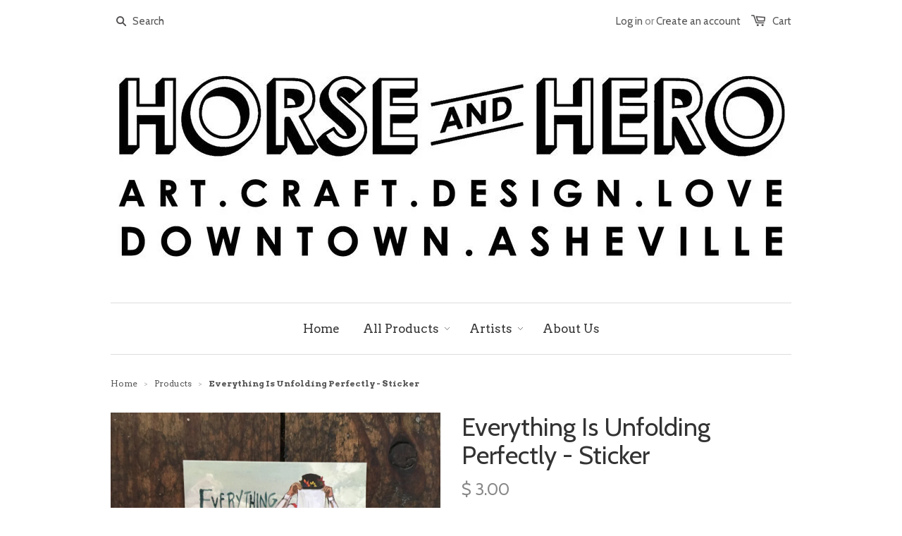

--- FILE ---
content_type: text/html; charset=utf-8
request_url: https://www.horseandhero.com/products/everything-is-unfolding-perfectly-sticker
body_size: 15504
content:
<!doctype html>
<!--[if lt IE 7]><html class="no-js ie6 oldie" lang="en"><![endif]-->
<!--[if IE 7]><html class="no-js ie7 oldie" lang="en"><![endif]-->
<!--[if IE 8]><html class="no-js ie8 oldie" lang="en"><![endif]-->
<!--[if gt IE 8]><!--><html class="no-js" lang="en"><!--<![endif]-->
<head>
<meta name="p:domain_verify" content="169501f1e3bc1370c5026066f762a934"/>

  

  <meta charset="utf-8" />
  <!--[if IE]><meta http-equiv='X-UA-Compatible' content='IE=edge,chrome=1' /><![endif]-->

  <title>
  Everything Is Unfolding Perfectly - Sticker &ndash; HORSE + HERO
  </title>

  
  <meta name="description" content="3&quot; x 4&quot; All Weather Vinyl Sticker Designed by Abacus Corvus" />
  

  <meta name="viewport" content="width=device-width, initial-scale=1.0" />

  <link rel="canonical" href="https://horse-hero.myshopify.com/products/everything-is-unfolding-perfectly-sticker" />

  


  <meta property="og:type" content="product" />
  <meta property="og:title" content="Everything Is Unfolding Perfectly - Sticker" />
  
  <meta property="og:image" content="http://www.horseandhero.com/cdn/shop/products/EverythingIsUnfoldingPerfectlySTICKER_grande.jpg?v=1670002650" />
  <meta property="og:image:secure_url" content="https://www.horseandhero.com/cdn/shop/products/EverythingIsUnfoldingPerfectlySTICKER_grande.jpg?v=1670002650" />
  
  <meta property="og:price:amount" content="3.00" />
  <meta property="og:price:currency" content="USD" />



<meta property="og:description" content="3&quot; x 4&quot; All Weather Vinyl Sticker Designed by Abacus Corvus" />

<meta property="og:url" content="https://horse-hero.myshopify.com/products/everything-is-unfolding-perfectly-sticker" />
<meta property="og:site_name" content="HORSE + HERO" />

  


<meta name="twitter:card" content="summary">


  <meta name="twitter:title" content="Everything Is Unfolding Perfectly - Sticker">
  <meta name="twitter:description" content="
3&quot; x 4&quot; All Weather Vinyl Sticker 
Designed by Abacus Corvus">
  <meta name="twitter:image" content="https://www.horseandhero.com/cdn/shop/products/EverythingIsUnfoldingPerfectlySTICKER_medium.jpg?v=1670002650">
  <meta name="twitter:image:width" content="240">
  <meta name="twitter:image:height" content="240">


  <link rel="stylesheet" href="//maxcdn.bootstrapcdn.com/font-awesome/4.3.0/css/font-awesome.min.css">

  <link href="//www.horseandhero.com/cdn/shop/t/1/assets/styles.scss.css?v=41319181145741260661674766373" rel="stylesheet" type="text/css" media="all" />
  <link href="//www.horseandhero.com/cdn/shop/t/1/assets/social-buttons.scss.css?v=85360149588364776351674766373" rel="stylesheet" type="text/css" media="all" />

  
  <link rel="stylesheet" type="text/css" href="//fonts.googleapis.com/css?family=Cabin:300,400,700">
  
  
  <link rel="stylesheet" type="text/css" href="//fonts.googleapis.com/css?family=Arvo:300,400,700">
  
  <script src="//www.horseandhero.com/cdn/shop/t/1/assets/html5shiv.js?v=107268875627107148941437963978" type="text/javascript"></script>

  <script>window.performance && window.performance.mark && window.performance.mark('shopify.content_for_header.start');</script><meta id="shopify-digital-wallet" name="shopify-digital-wallet" content="/9381910/digital_wallets/dialog">
<meta name="shopify-checkout-api-token" content="c1b072a877afba8514645997c3bef18a">
<meta id="in-context-paypal-metadata" data-shop-id="9381910" data-venmo-supported="false" data-environment="production" data-locale="en_US" data-paypal-v4="true" data-currency="USD">
<link rel="alternate" type="application/json+oembed" href="https://horse-hero.myshopify.com/products/everything-is-unfolding-perfectly-sticker.oembed">
<script async="async" src="/checkouts/internal/preloads.js?locale=en-US"></script>
<link rel="preconnect" href="https://shop.app" crossorigin="anonymous">
<script async="async" src="https://shop.app/checkouts/internal/preloads.js?locale=en-US&shop_id=9381910" crossorigin="anonymous"></script>
<script id="apple-pay-shop-capabilities" type="application/json">{"shopId":9381910,"countryCode":"US","currencyCode":"USD","merchantCapabilities":["supports3DS"],"merchantId":"gid:\/\/shopify\/Shop\/9381910","merchantName":"HORSE + HERO","requiredBillingContactFields":["postalAddress","email"],"requiredShippingContactFields":["postalAddress","email"],"shippingType":"shipping","supportedNetworks":["visa","masterCard","amex","discover","elo","jcb"],"total":{"type":"pending","label":"HORSE + HERO","amount":"1.00"},"shopifyPaymentsEnabled":true,"supportsSubscriptions":true}</script>
<script id="shopify-features" type="application/json">{"accessToken":"c1b072a877afba8514645997c3bef18a","betas":["rich-media-storefront-analytics"],"domain":"www.horseandhero.com","predictiveSearch":true,"shopId":9381910,"locale":"en"}</script>
<script>var Shopify = Shopify || {};
Shopify.shop = "horse-hero.myshopify.com";
Shopify.locale = "en";
Shopify.currency = {"active":"USD","rate":"1.0"};
Shopify.country = "US";
Shopify.theme = {"name":"launchpad-star","id":51239043,"schema_name":null,"schema_version":null,"theme_store_id":null,"role":"main"};
Shopify.theme.handle = "null";
Shopify.theme.style = {"id":null,"handle":null};
Shopify.cdnHost = "www.horseandhero.com/cdn";
Shopify.routes = Shopify.routes || {};
Shopify.routes.root = "/";</script>
<script type="module">!function(o){(o.Shopify=o.Shopify||{}).modules=!0}(window);</script>
<script>!function(o){function n(){var o=[];function n(){o.push(Array.prototype.slice.apply(arguments))}return n.q=o,n}var t=o.Shopify=o.Shopify||{};t.loadFeatures=n(),t.autoloadFeatures=n()}(window);</script>
<script>
  window.ShopifyPay = window.ShopifyPay || {};
  window.ShopifyPay.apiHost = "shop.app\/pay";
  window.ShopifyPay.redirectState = null;
</script>
<script id="shop-js-analytics" type="application/json">{"pageType":"product"}</script>
<script defer="defer" async type="module" src="//www.horseandhero.com/cdn/shopifycloud/shop-js/modules/v2/client.init-shop-cart-sync_BdyHc3Nr.en.esm.js"></script>
<script defer="defer" async type="module" src="//www.horseandhero.com/cdn/shopifycloud/shop-js/modules/v2/chunk.common_Daul8nwZ.esm.js"></script>
<script type="module">
  await import("//www.horseandhero.com/cdn/shopifycloud/shop-js/modules/v2/client.init-shop-cart-sync_BdyHc3Nr.en.esm.js");
await import("//www.horseandhero.com/cdn/shopifycloud/shop-js/modules/v2/chunk.common_Daul8nwZ.esm.js");

  window.Shopify.SignInWithShop?.initShopCartSync?.({"fedCMEnabled":true,"windoidEnabled":true});

</script>
<script>
  window.Shopify = window.Shopify || {};
  if (!window.Shopify.featureAssets) window.Shopify.featureAssets = {};
  window.Shopify.featureAssets['shop-js'] = {"shop-cart-sync":["modules/v2/client.shop-cart-sync_QYOiDySF.en.esm.js","modules/v2/chunk.common_Daul8nwZ.esm.js"],"init-fed-cm":["modules/v2/client.init-fed-cm_DchLp9rc.en.esm.js","modules/v2/chunk.common_Daul8nwZ.esm.js"],"shop-button":["modules/v2/client.shop-button_OV7bAJc5.en.esm.js","modules/v2/chunk.common_Daul8nwZ.esm.js"],"init-windoid":["modules/v2/client.init-windoid_DwxFKQ8e.en.esm.js","modules/v2/chunk.common_Daul8nwZ.esm.js"],"shop-cash-offers":["modules/v2/client.shop-cash-offers_DWtL6Bq3.en.esm.js","modules/v2/chunk.common_Daul8nwZ.esm.js","modules/v2/chunk.modal_CQq8HTM6.esm.js"],"shop-toast-manager":["modules/v2/client.shop-toast-manager_CX9r1SjA.en.esm.js","modules/v2/chunk.common_Daul8nwZ.esm.js"],"init-shop-email-lookup-coordinator":["modules/v2/client.init-shop-email-lookup-coordinator_UhKnw74l.en.esm.js","modules/v2/chunk.common_Daul8nwZ.esm.js"],"pay-button":["modules/v2/client.pay-button_DzxNnLDY.en.esm.js","modules/v2/chunk.common_Daul8nwZ.esm.js"],"avatar":["modules/v2/client.avatar_BTnouDA3.en.esm.js"],"init-shop-cart-sync":["modules/v2/client.init-shop-cart-sync_BdyHc3Nr.en.esm.js","modules/v2/chunk.common_Daul8nwZ.esm.js"],"shop-login-button":["modules/v2/client.shop-login-button_D8B466_1.en.esm.js","modules/v2/chunk.common_Daul8nwZ.esm.js","modules/v2/chunk.modal_CQq8HTM6.esm.js"],"init-customer-accounts-sign-up":["modules/v2/client.init-customer-accounts-sign-up_C8fpPm4i.en.esm.js","modules/v2/client.shop-login-button_D8B466_1.en.esm.js","modules/v2/chunk.common_Daul8nwZ.esm.js","modules/v2/chunk.modal_CQq8HTM6.esm.js"],"init-shop-for-new-customer-accounts":["modules/v2/client.init-shop-for-new-customer-accounts_CVTO0Ztu.en.esm.js","modules/v2/client.shop-login-button_D8B466_1.en.esm.js","modules/v2/chunk.common_Daul8nwZ.esm.js","modules/v2/chunk.modal_CQq8HTM6.esm.js"],"init-customer-accounts":["modules/v2/client.init-customer-accounts_dRgKMfrE.en.esm.js","modules/v2/client.shop-login-button_D8B466_1.en.esm.js","modules/v2/chunk.common_Daul8nwZ.esm.js","modules/v2/chunk.modal_CQq8HTM6.esm.js"],"shop-follow-button":["modules/v2/client.shop-follow-button_CkZpjEct.en.esm.js","modules/v2/chunk.common_Daul8nwZ.esm.js","modules/v2/chunk.modal_CQq8HTM6.esm.js"],"lead-capture":["modules/v2/client.lead-capture_BntHBhfp.en.esm.js","modules/v2/chunk.common_Daul8nwZ.esm.js","modules/v2/chunk.modal_CQq8HTM6.esm.js"],"checkout-modal":["modules/v2/client.checkout-modal_CfxcYbTm.en.esm.js","modules/v2/chunk.common_Daul8nwZ.esm.js","modules/v2/chunk.modal_CQq8HTM6.esm.js"],"shop-login":["modules/v2/client.shop-login_Da4GZ2H6.en.esm.js","modules/v2/chunk.common_Daul8nwZ.esm.js","modules/v2/chunk.modal_CQq8HTM6.esm.js"],"payment-terms":["modules/v2/client.payment-terms_MV4M3zvL.en.esm.js","modules/v2/chunk.common_Daul8nwZ.esm.js","modules/v2/chunk.modal_CQq8HTM6.esm.js"]};
</script>
<script>(function() {
  var isLoaded = false;
  function asyncLoad() {
    if (isLoaded) return;
    isLoaded = true;
    var urls = ["https:\/\/instafeed.nfcube.com\/cdn\/cedd947c46a00026e2ad8636fb4d6561.js?shop=horse-hero.myshopify.com","https:\/\/chimpstatic.com\/mcjs-connected\/js\/users\/d83d11ca5e2774bcae9e0393c\/fae737cf886c34db7d7b7b23a.js?shop=horse-hero.myshopify.com","https:\/\/cdn.hextom.com\/js\/freeshippingbar.js?shop=horse-hero.myshopify.com"];
    for (var i = 0; i < urls.length; i++) {
      var s = document.createElement('script');
      s.type = 'text/javascript';
      s.async = true;
      s.src = urls[i];
      var x = document.getElementsByTagName('script')[0];
      x.parentNode.insertBefore(s, x);
    }
  };
  if(window.attachEvent) {
    window.attachEvent('onload', asyncLoad);
  } else {
    window.addEventListener('load', asyncLoad, false);
  }
})();</script>
<script id="__st">var __st={"a":9381910,"offset":-18000,"reqid":"8f2ffc9e-79aa-4df7-80c3-7990b090e4f0-1769008741","pageurl":"www.horseandhero.com\/products\/everything-is-unfolding-perfectly-sticker","u":"7aab3c0b5451","p":"product","rtyp":"product","rid":6913137999955};</script>
<script>window.ShopifyPaypalV4VisibilityTracking = true;</script>
<script id="captcha-bootstrap">!function(){'use strict';const t='contact',e='account',n='new_comment',o=[[t,t],['blogs',n],['comments',n],[t,'customer']],c=[[e,'customer_login'],[e,'guest_login'],[e,'recover_customer_password'],[e,'create_customer']],r=t=>t.map((([t,e])=>`form[action*='/${t}']:not([data-nocaptcha='true']) input[name='form_type'][value='${e}']`)).join(','),a=t=>()=>t?[...document.querySelectorAll(t)].map((t=>t.form)):[];function s(){const t=[...o],e=r(t);return a(e)}const i='password',u='form_key',d=['recaptcha-v3-token','g-recaptcha-response','h-captcha-response',i],f=()=>{try{return window.sessionStorage}catch{return}},m='__shopify_v',_=t=>t.elements[u];function p(t,e,n=!1){try{const o=window.sessionStorage,c=JSON.parse(o.getItem(e)),{data:r}=function(t){const{data:e,action:n}=t;return t[m]||n?{data:e,action:n}:{data:t,action:n}}(c);for(const[e,n]of Object.entries(r))t.elements[e]&&(t.elements[e].value=n);n&&o.removeItem(e)}catch(o){console.error('form repopulation failed',{error:o})}}const l='form_type',E='cptcha';function T(t){t.dataset[E]=!0}const w=window,h=w.document,L='Shopify',v='ce_forms',y='captcha';let A=!1;((t,e)=>{const n=(g='f06e6c50-85a8-45c8-87d0-21a2b65856fe',I='https://cdn.shopify.com/shopifycloud/storefront-forms-hcaptcha/ce_storefront_forms_captcha_hcaptcha.v1.5.2.iife.js',D={infoText:'Protected by hCaptcha',privacyText:'Privacy',termsText:'Terms'},(t,e,n)=>{const o=w[L][v],c=o.bindForm;if(c)return c(t,g,e,D).then(n);var r;o.q.push([[t,g,e,D],n]),r=I,A||(h.body.append(Object.assign(h.createElement('script'),{id:'captcha-provider',async:!0,src:r})),A=!0)});var g,I,D;w[L]=w[L]||{},w[L][v]=w[L][v]||{},w[L][v].q=[],w[L][y]=w[L][y]||{},w[L][y].protect=function(t,e){n(t,void 0,e),T(t)},Object.freeze(w[L][y]),function(t,e,n,w,h,L){const[v,y,A,g]=function(t,e,n){const i=e?o:[],u=t?c:[],d=[...i,...u],f=r(d),m=r(i),_=r(d.filter((([t,e])=>n.includes(e))));return[a(f),a(m),a(_),s()]}(w,h,L),I=t=>{const e=t.target;return e instanceof HTMLFormElement?e:e&&e.form},D=t=>v().includes(t);t.addEventListener('submit',(t=>{const e=I(t);if(!e)return;const n=D(e)&&!e.dataset.hcaptchaBound&&!e.dataset.recaptchaBound,o=_(e),c=g().includes(e)&&(!o||!o.value);(n||c)&&t.preventDefault(),c&&!n&&(function(t){try{if(!f())return;!function(t){const e=f();if(!e)return;const n=_(t);if(!n)return;const o=n.value;o&&e.removeItem(o)}(t);const e=Array.from(Array(32),(()=>Math.random().toString(36)[2])).join('');!function(t,e){_(t)||t.append(Object.assign(document.createElement('input'),{type:'hidden',name:u})),t.elements[u].value=e}(t,e),function(t,e){const n=f();if(!n)return;const o=[...t.querySelectorAll(`input[type='${i}']`)].map((({name:t})=>t)),c=[...d,...o],r={};for(const[a,s]of new FormData(t).entries())c.includes(a)||(r[a]=s);n.setItem(e,JSON.stringify({[m]:1,action:t.action,data:r}))}(t,e)}catch(e){console.error('failed to persist form',e)}}(e),e.submit())}));const S=(t,e)=>{t&&!t.dataset[E]&&(n(t,e.some((e=>e===t))),T(t))};for(const o of['focusin','change'])t.addEventListener(o,(t=>{const e=I(t);D(e)&&S(e,y())}));const B=e.get('form_key'),M=e.get(l),P=B&&M;t.addEventListener('DOMContentLoaded',(()=>{const t=y();if(P)for(const e of t)e.elements[l].value===M&&p(e,B);[...new Set([...A(),...v().filter((t=>'true'===t.dataset.shopifyCaptcha))])].forEach((e=>S(e,t)))}))}(h,new URLSearchParams(w.location.search),n,t,e,['guest_login'])})(!0,!0)}();</script>
<script integrity="sha256-4kQ18oKyAcykRKYeNunJcIwy7WH5gtpwJnB7kiuLZ1E=" data-source-attribution="shopify.loadfeatures" defer="defer" src="//www.horseandhero.com/cdn/shopifycloud/storefront/assets/storefront/load_feature-a0a9edcb.js" crossorigin="anonymous"></script>
<script crossorigin="anonymous" defer="defer" src="//www.horseandhero.com/cdn/shopifycloud/storefront/assets/shopify_pay/storefront-65b4c6d7.js?v=20250812"></script>
<script data-source-attribution="shopify.dynamic_checkout.dynamic.init">var Shopify=Shopify||{};Shopify.PaymentButton=Shopify.PaymentButton||{isStorefrontPortableWallets:!0,init:function(){window.Shopify.PaymentButton.init=function(){};var t=document.createElement("script");t.src="https://www.horseandhero.com/cdn/shopifycloud/portable-wallets/latest/portable-wallets.en.js",t.type="module",document.head.appendChild(t)}};
</script>
<script data-source-attribution="shopify.dynamic_checkout.buyer_consent">
  function portableWalletsHideBuyerConsent(e){var t=document.getElementById("shopify-buyer-consent"),n=document.getElementById("shopify-subscription-policy-button");t&&n&&(t.classList.add("hidden"),t.setAttribute("aria-hidden","true"),n.removeEventListener("click",e))}function portableWalletsShowBuyerConsent(e){var t=document.getElementById("shopify-buyer-consent"),n=document.getElementById("shopify-subscription-policy-button");t&&n&&(t.classList.remove("hidden"),t.removeAttribute("aria-hidden"),n.addEventListener("click",e))}window.Shopify?.PaymentButton&&(window.Shopify.PaymentButton.hideBuyerConsent=portableWalletsHideBuyerConsent,window.Shopify.PaymentButton.showBuyerConsent=portableWalletsShowBuyerConsent);
</script>
<script data-source-attribution="shopify.dynamic_checkout.cart.bootstrap">document.addEventListener("DOMContentLoaded",(function(){function t(){return document.querySelector("shopify-accelerated-checkout-cart, shopify-accelerated-checkout")}if(t())Shopify.PaymentButton.init();else{new MutationObserver((function(e,n){t()&&(Shopify.PaymentButton.init(),n.disconnect())})).observe(document.body,{childList:!0,subtree:!0})}}));
</script>
<link id="shopify-accelerated-checkout-styles" rel="stylesheet" media="screen" href="https://www.horseandhero.com/cdn/shopifycloud/portable-wallets/latest/accelerated-checkout-backwards-compat.css" crossorigin="anonymous">
<style id="shopify-accelerated-checkout-cart">
        #shopify-buyer-consent {
  margin-top: 1em;
  display: inline-block;
  width: 100%;
}

#shopify-buyer-consent.hidden {
  display: none;
}

#shopify-subscription-policy-button {
  background: none;
  border: none;
  padding: 0;
  text-decoration: underline;
  font-size: inherit;
  cursor: pointer;
}

#shopify-subscription-policy-button::before {
  box-shadow: none;
}

      </style>

<script>window.performance && window.performance.mark && window.performance.mark('shopify.content_for_header.end');</script>

  <script src="//ajax.googleapis.com/ajax/libs/jquery/1.9.1/jquery.min.js" type="text/javascript"></script>
  <script src="//www.horseandhero.com/cdn/shop/t/1/assets/jquery-migrate-1.2.0.min.js?v=151440869064874006631437963980" type="text/javascript"></script>

  <script src="//www.horseandhero.com/cdn/shopifycloud/storefront/assets/themes_support/option_selection-b017cd28.js" type="text/javascript"></script>
  <script src="//www.horseandhero.com/cdn/shopifycloud/storefront/assets/themes_support/api.jquery-7ab1a3a4.js" type="text/javascript"></script>

  
  <script src="//www.horseandhero.com/cdn/shop/t/1/assets/scripts.js?v=22797401457406810511527682541" type="text/javascript"></script>
  <script src="//www.horseandhero.com/cdn/shop/t/1/assets/social-buttons.js?v=11321258142971877191437963986" type="text/javascript"></script>

<link href="https://monorail-edge.shopifysvc.com" rel="dns-prefetch">
<script>(function(){if ("sendBeacon" in navigator && "performance" in window) {try {var session_token_from_headers = performance.getEntriesByType('navigation')[0].serverTiming.find(x => x.name == '_s').description;} catch {var session_token_from_headers = undefined;}var session_cookie_matches = document.cookie.match(/_shopify_s=([^;]*)/);var session_token_from_cookie = session_cookie_matches && session_cookie_matches.length === 2 ? session_cookie_matches[1] : "";var session_token = session_token_from_headers || session_token_from_cookie || "";function handle_abandonment_event(e) {var entries = performance.getEntries().filter(function(entry) {return /monorail-edge.shopifysvc.com/.test(entry.name);});if (!window.abandonment_tracked && entries.length === 0) {window.abandonment_tracked = true;var currentMs = Date.now();var navigation_start = performance.timing.navigationStart;var payload = {shop_id: 9381910,url: window.location.href,navigation_start,duration: currentMs - navigation_start,session_token,page_type: "product"};window.navigator.sendBeacon("https://monorail-edge.shopifysvc.com/v1/produce", JSON.stringify({schema_id: "online_store_buyer_site_abandonment/1.1",payload: payload,metadata: {event_created_at_ms: currentMs,event_sent_at_ms: currentMs}}));}}window.addEventListener('pagehide', handle_abandonment_event);}}());</script>
<script id="web-pixels-manager-setup">(function e(e,d,r,n,o){if(void 0===o&&(o={}),!Boolean(null===(a=null===(i=window.Shopify)||void 0===i?void 0:i.analytics)||void 0===a?void 0:a.replayQueue)){var i,a;window.Shopify=window.Shopify||{};var t=window.Shopify;t.analytics=t.analytics||{};var s=t.analytics;s.replayQueue=[],s.publish=function(e,d,r){return s.replayQueue.push([e,d,r]),!0};try{self.performance.mark("wpm:start")}catch(e){}var l=function(){var e={modern:/Edge?\/(1{2}[4-9]|1[2-9]\d|[2-9]\d{2}|\d{4,})\.\d+(\.\d+|)|Firefox\/(1{2}[4-9]|1[2-9]\d|[2-9]\d{2}|\d{4,})\.\d+(\.\d+|)|Chrom(ium|e)\/(9{2}|\d{3,})\.\d+(\.\d+|)|(Maci|X1{2}).+ Version\/(15\.\d+|(1[6-9]|[2-9]\d|\d{3,})\.\d+)([,.]\d+|)( \(\w+\)|)( Mobile\/\w+|) Safari\/|Chrome.+OPR\/(9{2}|\d{3,})\.\d+\.\d+|(CPU[ +]OS|iPhone[ +]OS|CPU[ +]iPhone|CPU IPhone OS|CPU iPad OS)[ +]+(15[._]\d+|(1[6-9]|[2-9]\d|\d{3,})[._]\d+)([._]\d+|)|Android:?[ /-](13[3-9]|1[4-9]\d|[2-9]\d{2}|\d{4,})(\.\d+|)(\.\d+|)|Android.+Firefox\/(13[5-9]|1[4-9]\d|[2-9]\d{2}|\d{4,})\.\d+(\.\d+|)|Android.+Chrom(ium|e)\/(13[3-9]|1[4-9]\d|[2-9]\d{2}|\d{4,})\.\d+(\.\d+|)|SamsungBrowser\/([2-9]\d|\d{3,})\.\d+/,legacy:/Edge?\/(1[6-9]|[2-9]\d|\d{3,})\.\d+(\.\d+|)|Firefox\/(5[4-9]|[6-9]\d|\d{3,})\.\d+(\.\d+|)|Chrom(ium|e)\/(5[1-9]|[6-9]\d|\d{3,})\.\d+(\.\d+|)([\d.]+$|.*Safari\/(?![\d.]+ Edge\/[\d.]+$))|(Maci|X1{2}).+ Version\/(10\.\d+|(1[1-9]|[2-9]\d|\d{3,})\.\d+)([,.]\d+|)( \(\w+\)|)( Mobile\/\w+|) Safari\/|Chrome.+OPR\/(3[89]|[4-9]\d|\d{3,})\.\d+\.\d+|(CPU[ +]OS|iPhone[ +]OS|CPU[ +]iPhone|CPU IPhone OS|CPU iPad OS)[ +]+(10[._]\d+|(1[1-9]|[2-9]\d|\d{3,})[._]\d+)([._]\d+|)|Android:?[ /-](13[3-9]|1[4-9]\d|[2-9]\d{2}|\d{4,})(\.\d+|)(\.\d+|)|Mobile Safari.+OPR\/([89]\d|\d{3,})\.\d+\.\d+|Android.+Firefox\/(13[5-9]|1[4-9]\d|[2-9]\d{2}|\d{4,})\.\d+(\.\d+|)|Android.+Chrom(ium|e)\/(13[3-9]|1[4-9]\d|[2-9]\d{2}|\d{4,})\.\d+(\.\d+|)|Android.+(UC? ?Browser|UCWEB|U3)[ /]?(15\.([5-9]|\d{2,})|(1[6-9]|[2-9]\d|\d{3,})\.\d+)\.\d+|SamsungBrowser\/(5\.\d+|([6-9]|\d{2,})\.\d+)|Android.+MQ{2}Browser\/(14(\.(9|\d{2,})|)|(1[5-9]|[2-9]\d|\d{3,})(\.\d+|))(\.\d+|)|K[Aa][Ii]OS\/(3\.\d+|([4-9]|\d{2,})\.\d+)(\.\d+|)/},d=e.modern,r=e.legacy,n=navigator.userAgent;return n.match(d)?"modern":n.match(r)?"legacy":"unknown"}(),u="modern"===l?"modern":"legacy",c=(null!=n?n:{modern:"",legacy:""})[u],f=function(e){return[e.baseUrl,"/wpm","/b",e.hashVersion,"modern"===e.buildTarget?"m":"l",".js"].join("")}({baseUrl:d,hashVersion:r,buildTarget:u}),m=function(e){var d=e.version,r=e.bundleTarget,n=e.surface,o=e.pageUrl,i=e.monorailEndpoint;return{emit:function(e){var a=e.status,t=e.errorMsg,s=(new Date).getTime(),l=JSON.stringify({metadata:{event_sent_at_ms:s},events:[{schema_id:"web_pixels_manager_load/3.1",payload:{version:d,bundle_target:r,page_url:o,status:a,surface:n,error_msg:t},metadata:{event_created_at_ms:s}}]});if(!i)return console&&console.warn&&console.warn("[Web Pixels Manager] No Monorail endpoint provided, skipping logging."),!1;try{return self.navigator.sendBeacon.bind(self.navigator)(i,l)}catch(e){}var u=new XMLHttpRequest;try{return u.open("POST",i,!0),u.setRequestHeader("Content-Type","text/plain"),u.send(l),!0}catch(e){return console&&console.warn&&console.warn("[Web Pixels Manager] Got an unhandled error while logging to Monorail."),!1}}}}({version:r,bundleTarget:l,surface:e.surface,pageUrl:self.location.href,monorailEndpoint:e.monorailEndpoint});try{o.browserTarget=l,function(e){var d=e.src,r=e.async,n=void 0===r||r,o=e.onload,i=e.onerror,a=e.sri,t=e.scriptDataAttributes,s=void 0===t?{}:t,l=document.createElement("script"),u=document.querySelector("head"),c=document.querySelector("body");if(l.async=n,l.src=d,a&&(l.integrity=a,l.crossOrigin="anonymous"),s)for(var f in s)if(Object.prototype.hasOwnProperty.call(s,f))try{l.dataset[f]=s[f]}catch(e){}if(o&&l.addEventListener("load",o),i&&l.addEventListener("error",i),u)u.appendChild(l);else{if(!c)throw new Error("Did not find a head or body element to append the script");c.appendChild(l)}}({src:f,async:!0,onload:function(){if(!function(){var e,d;return Boolean(null===(d=null===(e=window.Shopify)||void 0===e?void 0:e.analytics)||void 0===d?void 0:d.initialized)}()){var d=window.webPixelsManager.init(e)||void 0;if(d){var r=window.Shopify.analytics;r.replayQueue.forEach((function(e){var r=e[0],n=e[1],o=e[2];d.publishCustomEvent(r,n,o)})),r.replayQueue=[],r.publish=d.publishCustomEvent,r.visitor=d.visitor,r.initialized=!0}}},onerror:function(){return m.emit({status:"failed",errorMsg:"".concat(f," has failed to load")})},sri:function(e){var d=/^sha384-[A-Za-z0-9+/=]+$/;return"string"==typeof e&&d.test(e)}(c)?c:"",scriptDataAttributes:o}),m.emit({status:"loading"})}catch(e){m.emit({status:"failed",errorMsg:(null==e?void 0:e.message)||"Unknown error"})}}})({shopId: 9381910,storefrontBaseUrl: "https://horse-hero.myshopify.com",extensionsBaseUrl: "https://extensions.shopifycdn.com/cdn/shopifycloud/web-pixels-manager",monorailEndpoint: "https://monorail-edge.shopifysvc.com/unstable/produce_batch",surface: "storefront-renderer",enabledBetaFlags: ["2dca8a86"],webPixelsConfigList: [{"id":"58163283","eventPayloadVersion":"v1","runtimeContext":"LAX","scriptVersion":"1","type":"CUSTOM","privacyPurposes":["MARKETING"],"name":"Meta pixel (migrated)"},{"id":"82935891","eventPayloadVersion":"v1","runtimeContext":"LAX","scriptVersion":"1","type":"CUSTOM","privacyPurposes":["ANALYTICS"],"name":"Google Analytics tag (migrated)"},{"id":"shopify-app-pixel","configuration":"{}","eventPayloadVersion":"v1","runtimeContext":"STRICT","scriptVersion":"0450","apiClientId":"shopify-pixel","type":"APP","privacyPurposes":["ANALYTICS","MARKETING"]},{"id":"shopify-custom-pixel","eventPayloadVersion":"v1","runtimeContext":"LAX","scriptVersion":"0450","apiClientId":"shopify-pixel","type":"CUSTOM","privacyPurposes":["ANALYTICS","MARKETING"]}],isMerchantRequest: false,initData: {"shop":{"name":"HORSE + HERO","paymentSettings":{"currencyCode":"USD"},"myshopifyDomain":"horse-hero.myshopify.com","countryCode":"US","storefrontUrl":"https:\/\/horse-hero.myshopify.com"},"customer":null,"cart":null,"checkout":null,"productVariants":[{"price":{"amount":3.0,"currencyCode":"USD"},"product":{"title":"Everything Is Unfolding Perfectly - Sticker","vendor":"Abacus Corvus","id":"6913137999955","untranslatedTitle":"Everything Is Unfolding Perfectly - Sticker","url":"\/products\/everything-is-unfolding-perfectly-sticker","type":""},"id":"40445904846931","image":{"src":"\/\/www.horseandhero.com\/cdn\/shop\/products\/EverythingIsUnfoldingPerfectlySTICKER.jpg?v=1670002650"},"sku":"","title":"Default Title","untranslatedTitle":"Default Title"}],"purchasingCompany":null},},"https://www.horseandhero.com/cdn","fcfee988w5aeb613cpc8e4bc33m6693e112",{"modern":"","legacy":""},{"shopId":"9381910","storefrontBaseUrl":"https:\/\/horse-hero.myshopify.com","extensionBaseUrl":"https:\/\/extensions.shopifycdn.com\/cdn\/shopifycloud\/web-pixels-manager","surface":"storefront-renderer","enabledBetaFlags":"[\"2dca8a86\"]","isMerchantRequest":"false","hashVersion":"fcfee988w5aeb613cpc8e4bc33m6693e112","publish":"custom","events":"[[\"page_viewed\",{}],[\"product_viewed\",{\"productVariant\":{\"price\":{\"amount\":3.0,\"currencyCode\":\"USD\"},\"product\":{\"title\":\"Everything Is Unfolding Perfectly - Sticker\",\"vendor\":\"Abacus Corvus\",\"id\":\"6913137999955\",\"untranslatedTitle\":\"Everything Is Unfolding Perfectly - Sticker\",\"url\":\"\/products\/everything-is-unfolding-perfectly-sticker\",\"type\":\"\"},\"id\":\"40445904846931\",\"image\":{\"src\":\"\/\/www.horseandhero.com\/cdn\/shop\/products\/EverythingIsUnfoldingPerfectlySTICKER.jpg?v=1670002650\"},\"sku\":\"\",\"title\":\"Default Title\",\"untranslatedTitle\":\"Default Title\"}}]]"});</script><script>
  window.ShopifyAnalytics = window.ShopifyAnalytics || {};
  window.ShopifyAnalytics.meta = window.ShopifyAnalytics.meta || {};
  window.ShopifyAnalytics.meta.currency = 'USD';
  var meta = {"product":{"id":6913137999955,"gid":"gid:\/\/shopify\/Product\/6913137999955","vendor":"Abacus Corvus","type":"","handle":"everything-is-unfolding-perfectly-sticker","variants":[{"id":40445904846931,"price":300,"name":"Everything Is Unfolding Perfectly - Sticker","public_title":null,"sku":""}],"remote":false},"page":{"pageType":"product","resourceType":"product","resourceId":6913137999955,"requestId":"8f2ffc9e-79aa-4df7-80c3-7990b090e4f0-1769008741"}};
  for (var attr in meta) {
    window.ShopifyAnalytics.meta[attr] = meta[attr];
  }
</script>
<script class="analytics">
  (function () {
    var customDocumentWrite = function(content) {
      var jquery = null;

      if (window.jQuery) {
        jquery = window.jQuery;
      } else if (window.Checkout && window.Checkout.$) {
        jquery = window.Checkout.$;
      }

      if (jquery) {
        jquery('body').append(content);
      }
    };

    var hasLoggedConversion = function(token) {
      if (token) {
        return document.cookie.indexOf('loggedConversion=' + token) !== -1;
      }
      return false;
    }

    var setCookieIfConversion = function(token) {
      if (token) {
        var twoMonthsFromNow = new Date(Date.now());
        twoMonthsFromNow.setMonth(twoMonthsFromNow.getMonth() + 2);

        document.cookie = 'loggedConversion=' + token + '; expires=' + twoMonthsFromNow;
      }
    }

    var trekkie = window.ShopifyAnalytics.lib = window.trekkie = window.trekkie || [];
    if (trekkie.integrations) {
      return;
    }
    trekkie.methods = [
      'identify',
      'page',
      'ready',
      'track',
      'trackForm',
      'trackLink'
    ];
    trekkie.factory = function(method) {
      return function() {
        var args = Array.prototype.slice.call(arguments);
        args.unshift(method);
        trekkie.push(args);
        return trekkie;
      };
    };
    for (var i = 0; i < trekkie.methods.length; i++) {
      var key = trekkie.methods[i];
      trekkie[key] = trekkie.factory(key);
    }
    trekkie.load = function(config) {
      trekkie.config = config || {};
      trekkie.config.initialDocumentCookie = document.cookie;
      var first = document.getElementsByTagName('script')[0];
      var script = document.createElement('script');
      script.type = 'text/javascript';
      script.onerror = function(e) {
        var scriptFallback = document.createElement('script');
        scriptFallback.type = 'text/javascript';
        scriptFallback.onerror = function(error) {
                var Monorail = {
      produce: function produce(monorailDomain, schemaId, payload) {
        var currentMs = new Date().getTime();
        var event = {
          schema_id: schemaId,
          payload: payload,
          metadata: {
            event_created_at_ms: currentMs,
            event_sent_at_ms: currentMs
          }
        };
        return Monorail.sendRequest("https://" + monorailDomain + "/v1/produce", JSON.stringify(event));
      },
      sendRequest: function sendRequest(endpointUrl, payload) {
        // Try the sendBeacon API
        if (window && window.navigator && typeof window.navigator.sendBeacon === 'function' && typeof window.Blob === 'function' && !Monorail.isIos12()) {
          var blobData = new window.Blob([payload], {
            type: 'text/plain'
          });

          if (window.navigator.sendBeacon(endpointUrl, blobData)) {
            return true;
          } // sendBeacon was not successful

        } // XHR beacon

        var xhr = new XMLHttpRequest();

        try {
          xhr.open('POST', endpointUrl);
          xhr.setRequestHeader('Content-Type', 'text/plain');
          xhr.send(payload);
        } catch (e) {
          console.log(e);
        }

        return false;
      },
      isIos12: function isIos12() {
        return window.navigator.userAgent.lastIndexOf('iPhone; CPU iPhone OS 12_') !== -1 || window.navigator.userAgent.lastIndexOf('iPad; CPU OS 12_') !== -1;
      }
    };
    Monorail.produce('monorail-edge.shopifysvc.com',
      'trekkie_storefront_load_errors/1.1',
      {shop_id: 9381910,
      theme_id: 51239043,
      app_name: "storefront",
      context_url: window.location.href,
      source_url: "//www.horseandhero.com/cdn/s/trekkie.storefront.cd680fe47e6c39ca5d5df5f0a32d569bc48c0f27.min.js"});

        };
        scriptFallback.async = true;
        scriptFallback.src = '//www.horseandhero.com/cdn/s/trekkie.storefront.cd680fe47e6c39ca5d5df5f0a32d569bc48c0f27.min.js';
        first.parentNode.insertBefore(scriptFallback, first);
      };
      script.async = true;
      script.src = '//www.horseandhero.com/cdn/s/trekkie.storefront.cd680fe47e6c39ca5d5df5f0a32d569bc48c0f27.min.js';
      first.parentNode.insertBefore(script, first);
    };
    trekkie.load(
      {"Trekkie":{"appName":"storefront","development":false,"defaultAttributes":{"shopId":9381910,"isMerchantRequest":null,"themeId":51239043,"themeCityHash":"5914647509922883854","contentLanguage":"en","currency":"USD","eventMetadataId":"d2529933-e28b-4538-847b-53e67531032e"},"isServerSideCookieWritingEnabled":true,"monorailRegion":"shop_domain","enabledBetaFlags":["65f19447"]},"Session Attribution":{},"S2S":{"facebookCapiEnabled":false,"source":"trekkie-storefront-renderer","apiClientId":580111}}
    );

    var loaded = false;
    trekkie.ready(function() {
      if (loaded) return;
      loaded = true;

      window.ShopifyAnalytics.lib = window.trekkie;

      var originalDocumentWrite = document.write;
      document.write = customDocumentWrite;
      try { window.ShopifyAnalytics.merchantGoogleAnalytics.call(this); } catch(error) {};
      document.write = originalDocumentWrite;

      window.ShopifyAnalytics.lib.page(null,{"pageType":"product","resourceType":"product","resourceId":6913137999955,"requestId":"8f2ffc9e-79aa-4df7-80c3-7990b090e4f0-1769008741","shopifyEmitted":true});

      var match = window.location.pathname.match(/checkouts\/(.+)\/(thank_you|post_purchase)/)
      var token = match? match[1]: undefined;
      if (!hasLoggedConversion(token)) {
        setCookieIfConversion(token);
        window.ShopifyAnalytics.lib.track("Viewed Product",{"currency":"USD","variantId":40445904846931,"productId":6913137999955,"productGid":"gid:\/\/shopify\/Product\/6913137999955","name":"Everything Is Unfolding Perfectly - Sticker","price":"3.00","sku":"","brand":"Abacus Corvus","variant":null,"category":"","nonInteraction":true,"remote":false},undefined,undefined,{"shopifyEmitted":true});
      window.ShopifyAnalytics.lib.track("monorail:\/\/trekkie_storefront_viewed_product\/1.1",{"currency":"USD","variantId":40445904846931,"productId":6913137999955,"productGid":"gid:\/\/shopify\/Product\/6913137999955","name":"Everything Is Unfolding Perfectly - Sticker","price":"3.00","sku":"","brand":"Abacus Corvus","variant":null,"category":"","nonInteraction":true,"remote":false,"referer":"https:\/\/www.horseandhero.com\/products\/everything-is-unfolding-perfectly-sticker"});
      }
    });


        var eventsListenerScript = document.createElement('script');
        eventsListenerScript.async = true;
        eventsListenerScript.src = "//www.horseandhero.com/cdn/shopifycloud/storefront/assets/shop_events_listener-3da45d37.js";
        document.getElementsByTagName('head')[0].appendChild(eventsListenerScript);

})();</script>
  <script>
  if (!window.ga || (window.ga && typeof window.ga !== 'function')) {
    window.ga = function ga() {
      (window.ga.q = window.ga.q || []).push(arguments);
      if (window.Shopify && window.Shopify.analytics && typeof window.Shopify.analytics.publish === 'function') {
        window.Shopify.analytics.publish("ga_stub_called", {}, {sendTo: "google_osp_migration"});
      }
      console.error("Shopify's Google Analytics stub called with:", Array.from(arguments), "\nSee https://help.shopify.com/manual/promoting-marketing/pixels/pixel-migration#google for more information.");
    };
    if (window.Shopify && window.Shopify.analytics && typeof window.Shopify.analytics.publish === 'function') {
      window.Shopify.analytics.publish("ga_stub_initialized", {}, {sendTo: "google_osp_migration"});
    }
  }
</script>
<script
  defer
  src="https://www.horseandhero.com/cdn/shopifycloud/perf-kit/shopify-perf-kit-3.0.4.min.js"
  data-application="storefront-renderer"
  data-shop-id="9381910"
  data-render-region="gcp-us-central1"
  data-page-type="product"
  data-theme-instance-id="51239043"
  data-theme-name=""
  data-theme-version=""
  data-monorail-region="shop_domain"
  data-resource-timing-sampling-rate="10"
  data-shs="true"
  data-shs-beacon="true"
  data-shs-export-with-fetch="true"
  data-shs-logs-sample-rate="1"
  data-shs-beacon-endpoint="https://www.horseandhero.com/api/collect"
></script>
</head>

<body>

  <!-- Begin toolbar -->
  <div class="toolbar-wrapper wrapper">
    <div class="toolbar span12 clearfix">
        <ul class="unstyled">

          
          <li class="search-field fl">
            <form class="search" action="/search">
              <input type="image" src="//www.horseandhero.com/cdn/shop/t/1/assets/icon-search.png?v=40425461764672569431437963979" alt="Go" id="go">
              <input type="text" name="q" class="search_box" placeholder="Search" value=""  />
            </form>
          </li>
          
          <li id="cart-target" class="toolbar-cart ">
            <a href="/cart" class="cart" title="Shopping Cart">
              <span class="icon-cart"></span>
              <span id="cart-count">0</span>
              Cart
            </a>
          </li>

          
  
    <li class="toolbar-customer">
      <a href="/account/login" id="customer_login_link">Log in</a>
      
      <span class="or">or</span>
      <a href="/account/register" id="customer_register_link">Create an account</a>
      
    </li>
  


          <li id="menu-toggle" class="menu-icon fl"><i class="fa fa-bars"></i>Menu</li>
        </ul>
    </div>
  </div>
  <!-- End toolbar -->

  <!-- Begin Mobile Nav -->
  <div class="row mobile-nav-wrapper">
    <nav class="mobile clearfix">
      <div class="flyout">
  <ul class="clearfix">
    
    
    <li>
      <a href="/" class=" navlink"><span>Home</span></a>
    </li>
    
    
    
    <li>
    <span class="more"><i class="fa fa-plus"></i></span>
      <a href="/collections/all" class=" navlink"><span>All Products</span></a>
      <ul class="sub-menu">
        
        <li><a href="/collections/prints" class="   navlink">Prints</a></li>
        
        <li><a href="/collections/stickers" class="   navlink">Stickers</a></li>
        
        <li><a href="/collections/original-artwork" class="   navlink">Original Artwork</a></li>
        
        <li><a href="/collections/appalachian-spring" class=" last    navlink">Never Say Never Collection</a></li>
        
      </ul>
    </li>
    
    
    
    <li>
    <span class="more"><i class="fa fa-plus"></i></span>
      <a href="/collections" class=" navlink"><span>Artists</span></a>
      <ul class="sub-menu">
        
        <li><a href="/collections/abacus-corvus-pos1" class="   navlink">Abacus Corvus</a></li>
        
        <li><a href="/collections/acid-orbit" class="   navlink">Acid Orbit</a></li>
        
        <li><a href="/collections/adam-graham-pos" class="   navlink">Adam Graham</a></li>
        
        <li><a href="/collections/amar-stewart-1" class="   navlink">Amar Stewart</a></li>
        
        <li><a href="/collections/anna-bryant" class="   navlink">Anna Bryant</a></li>
        
        <li><a href="/collections/betsy-kendrick-arts" class="   navlink">Betsy Kendrick</a></li>
        
        <li><a href="/collections/big-encounters-1" class="   navlink">Matt Winship (Big Encounters)</a></li>
        
        <li><a href="/collections/brain-candy-ink" class="   navlink">Brain Candy Ink</a></li>
        
        <li><a href="/collections/brandy-b" class="   navlink">Brandy Bourne</a></li>
        
        <li><a href="/collections/brian-serway" class="   navlink">Brian Serway</a></li>
        
        <li><a href="/collections/camp-nevernice-laura-baisden" class="   navlink">Camp Nevernice</a></li>
        
        <li><a href="/collections/casey-cole" class="   navlink">Casey Cole</a></li>
        
        <li><a href="/collections/casey-engel-1" class="   navlink">Casey Engel</a></li>
        
        <li><a href="/collections/harry-malesovas-chum" class="   navlink">Chum Art</a></li>
        
        <li><a href="/collections/clare-beumer-hill-1" class="   navlink">Clare Beumer Hill</a></li>
        
        <li><a href="/collections/bj-alumbaugh-cryptic-press" class="   navlink">Cryptic Press - BJ Alumbaugh</a></li>
        
        <li><a href="/collections/edwin-salas-pos" class="   navlink">Edwin Salas</a></li>
        
        <li><a href="/collections/ellis" class="   navlink">Ellis Rabuck</a></li>
        
        <li><a href="/collections/frooting-body-studio-pos" class="   navlink">Frooting Body Studio</a></li>
        
        <li><a href="/collections/geneva-b-1" class="   navlink">Geneva Bowers</a></li>
        
        <li><a href="/collections/hannah-dansie-1" class="   navlink">Hannah Dansie</a></li>
        
        <li><a href="/collections/holden-mesk-1" class="   navlink">Holden Mesk</a></li>
        
        <li><a href="/collections/jaqueline-maloney-pos" class="   navlink">Jacqueline Maloney</a></li>
        
        <li><a href="/collections/jason-krekel-pos" class="   navlink">Jason Krekel</a></li>
        
        <li><a href="/collections/jen-ray" class="   navlink">Jen Ray</a></li>
        
        <li><a href="/collections/jen-toledo-pos" class="   navlink">Jen Toledo</a></li>
        
        <li><a href="/collections/jess-wambles-aunty-skeletor-pos" class="   navlink">Jess Wambles - Aunty Skeletor</a></li>
        
        <li><a href="/collections/jessica-c-white-1" class="   navlink">Jessica C. White</a></li>
        
        <li><a href="/collections/julie-armbruster-1" class="   navlink">Julie Armbruster</a></li>
        
        <li><a href="/collections/julie-slattery-fishbowl-soul-pos" class="   navlink">Julie Slattery - Fishbowl Soul</a></li>
        
        <li><a href="/collections/rabuck" class="   navlink">Justin Rabuck</a></li>
        
        <li><a href="/collections/kevin-flanagan-pos" class="   navlink">Kevin Flanagan</a></li>
        
        <li><a href="/collections/kyndra-sweep-fly-with-sparrows-art-pos" class="   navlink">Kyndra Sweep - Fly With Sparrows Art</a></li>
        
        <li><a href="/collections/lost-mountain-prints" class="   navlink">Lost Mountain Prints</a></li>
        
        <li><a href="/collections/maxx-feist-art" class="   navlink">Maxx Feist</a></li>
        
        <li><a href="/collections/megan-lee-studio-1" class="   navlink">Megan Lee Studio</a></li>
        
        <li><a href="/collections/nicholas-pecoraro-1" class="   navlink">Nicholas Pecoraro</a></li>
        
        <li><a href="/collections/other-desert-bill-green-pos" class="   navlink">Other Desert</a></li>
        
        <li><a href="/collections/paul-watson-pos" class="   navlink">Paul Watson</a></li>
        
        <li><a href="/collections/phlox-grace-engel" class="   navlink">Phlox</a></li>
        
        <li><a href="/collections/pioneer-house-yeehaw-julie-belcher" class="   navlink">Pioneer House</a></li>
        
        <li><a href="/collections/quill-arrow-pos" class="   navlink">Quill & Arrow</a></li>
        
        <li><a href="/collections/ratbee" class="   navlink">Ratbee Press</a></li>
        
        <li><a href="/collections/rattlesnakes-rainbows" class="   navlink">Rattlesnakes & Rainbows</a></li>
        
        <li><a href="/collections/salad-days-claire-shadomy" class="   navlink">Salad Days</a></li>
        
        <li><a href="/collections/striped-light" class="   navlink">Sarah Shebaro</a></li>
        
        <li><a href="/collections/sue-willie-the-hands-that-feed-you" class="   navlink">Sue Wille - The Hands That Feed You</a></li>
        
        <li><a href="/collections/will-graham-pos" class=" last    navlink">Will Graham</a></li>
        
      </ul>
    </li>
    
    
    
    <li>
      <a href="/pages/about-us" class=" navlink"><span>About Us</span></a>
    </li>
    
    

    
      
        <li class="customer-links"><a href="/account/login" id="customer_login_link">Log in</a></li>
        
        <li class="customer-links"><a href="/account/register" id="customer_register_link">Create an account</a></li>
        
      
    

    <li class="search-field">
      <form class="search" action="/search" id="search">
        <input type="image" src="//www.horseandhero.com/cdn/shop/t/1/assets/icon-search.png?v=40425461764672569431437963979" alt="Go" id="go" class="go" />
        <input type="text" name="q" class="search_box" placeholder="Search" value="" />
      </form>
    </li>
  </ul>
</div>

    </nav>
  </div>
  <!-- End Mobile Nav -->

  <!-- Begin wrapper -->
  <div id="transparency" class="wrapper clearfix">
    <div class="row p0">

      <!-- Begin navigation -->
      

        <div class="span12 clearfix">
          <div class="logo">
            
            <h1><a href="/"><img src="//www.horseandhero.com/cdn/shop/t/1/assets/logo.png?v=52048519148251025441521228551" alt="HORSE + HERO" /></a></h1>
            
            
          </div>
        </div>
        <section id="nav" class="row p30">
          <div class="span12">
            <nav class="main">
              <ul class="horizontal unstyled clearfix">
  
  
  <li>
    <a href="/" class="">
      <span>Home</span></a>
  </li>
  
  
  
  <li class="dropdown"><a href="/collections/all" class="">
    <span>All Products</span></a>
    <ul class="dropdown">
      
      <li><a href="/collections/prints">Prints</a></li>
      
      <li><a href="/collections/stickers">Stickers</a></li>
      
      <li><a href="/collections/original-artwork">Original Artwork</a></li>
      
      <li><a href="/collections/appalachian-spring">Never Say Never Collection</a></li>
      
    </ul>
  </li>
  
  
  
  <li class="dropdown"><a href="/collections" class="">
    <span>Artists</span></a>
    <ul class="dropdown">
      
      <li><a href="/collections/abacus-corvus-pos1">Abacus Corvus</a></li>
      
      <li><a href="/collections/acid-orbit">Acid Orbit</a></li>
      
      <li><a href="/collections/adam-graham-pos">Adam Graham</a></li>
      
      <li><a href="/collections/amar-stewart-1">Amar Stewart</a></li>
      
      <li><a href="/collections/anna-bryant">Anna Bryant</a></li>
      
      <li><a href="/collections/betsy-kendrick-arts">Betsy Kendrick</a></li>
      
      <li><a href="/collections/big-encounters-1">Matt Winship (Big Encounters)</a></li>
      
      <li><a href="/collections/brain-candy-ink">Brain Candy Ink</a></li>
      
      <li><a href="/collections/brandy-b">Brandy Bourne</a></li>
      
      <li><a href="/collections/brian-serway">Brian Serway</a></li>
      
      <li><a href="/collections/camp-nevernice-laura-baisden">Camp Nevernice</a></li>
      
      <li><a href="/collections/casey-cole">Casey Cole</a></li>
      
      <li><a href="/collections/casey-engel-1">Casey Engel</a></li>
      
      <li><a href="/collections/harry-malesovas-chum">Chum Art</a></li>
      
      <li><a href="/collections/clare-beumer-hill-1">Clare Beumer Hill</a></li>
      
      <li><a href="/collections/bj-alumbaugh-cryptic-press">Cryptic Press - BJ Alumbaugh</a></li>
      
      <li><a href="/collections/edwin-salas-pos">Edwin Salas</a></li>
      
      <li><a href="/collections/ellis">Ellis Rabuck</a></li>
      
      <li><a href="/collections/frooting-body-studio-pos">Frooting Body Studio</a></li>
      
      <li><a href="/collections/geneva-b-1">Geneva Bowers</a></li>
      
      <li><a href="/collections/hannah-dansie-1">Hannah Dansie</a></li>
      
      <li><a href="/collections/holden-mesk-1">Holden Mesk</a></li>
      
      <li><a href="/collections/jaqueline-maloney-pos">Jacqueline Maloney</a></li>
      
      <li><a href="/collections/jason-krekel-pos">Jason Krekel</a></li>
      
      <li><a href="/collections/jen-ray">Jen Ray</a></li>
      
      <li><a href="/collections/jen-toledo-pos">Jen Toledo</a></li>
      
      <li><a href="/collections/jess-wambles-aunty-skeletor-pos">Jess Wambles - Aunty Skeletor</a></li>
      
      <li><a href="/collections/jessica-c-white-1">Jessica C. White</a></li>
      
      <li><a href="/collections/julie-armbruster-1">Julie Armbruster</a></li>
      
      <li><a href="/collections/julie-slattery-fishbowl-soul-pos">Julie Slattery - Fishbowl Soul</a></li>
      
      <li><a href="/collections/rabuck">Justin Rabuck</a></li>
      
      <li><a href="/collections/kevin-flanagan-pos">Kevin Flanagan</a></li>
      
      <li><a href="/collections/kyndra-sweep-fly-with-sparrows-art-pos">Kyndra Sweep - Fly With Sparrows Art</a></li>
      
      <li><a href="/collections/lost-mountain-prints">Lost Mountain Prints</a></li>
      
      <li><a href="/collections/maxx-feist-art">Maxx Feist</a></li>
      
      <li><a href="/collections/megan-lee-studio-1">Megan Lee Studio</a></li>
      
      <li><a href="/collections/nicholas-pecoraro-1">Nicholas Pecoraro</a></li>
      
      <li><a href="/collections/other-desert-bill-green-pos">Other Desert</a></li>
      
      <li><a href="/collections/paul-watson-pos">Paul Watson</a></li>
      
      <li><a href="/collections/phlox-grace-engel">Phlox</a></li>
      
      <li><a href="/collections/pioneer-house-yeehaw-julie-belcher">Pioneer House</a></li>
      
      <li><a href="/collections/quill-arrow-pos">Quill & Arrow</a></li>
      
      <li><a href="/collections/ratbee">Ratbee Press</a></li>
      
      <li><a href="/collections/rattlesnakes-rainbows">Rattlesnakes & Rainbows</a></li>
      
      <li><a href="/collections/salad-days-claire-shadomy">Salad Days</a></li>
      
      <li><a href="/collections/striped-light">Sarah Shebaro</a></li>
      
      <li><a href="/collections/sue-willie-the-hands-that-feed-you">Sue Wille - The Hands That Feed You</a></li>
      
      <li><a href="/collections/will-graham-pos">Will Graham</a></li>
      
    </ul>
  </li>
  
  
  
  <li>
    <a href="/pages/about-us" class="">
      <span>About Us</span></a>
  </li>
  
  
</ul>
            </nav> <!-- /.main -->
          </div>
        </section>

      
      <!-- End navigation -->

      <!-- Begin content-->
      <section id="content" class="clearfix">
        <div id="product" class="everything-is-unfolding-perfectly-sticker">

  <div class="row clearfix">

    
    <!-- Begin breadcrumb -->
    <div class="span12">
      <div class="breadcrumb clearfix">
        <span itemscope itemtype="http://data-vocabulary.org/Breadcrumb"><a href="https://horse-hero.myshopify.com" title="HORSE + HERO" itemprop="url"><span itemprop="title">Home</span></a></span>
        <span class="arrow-space">&#62;</span>
        <span itemscope itemtype="http://data-vocabulary.org/Breadcrumb">
          
            <a href="/collections/all" title="All Products">Products</a>
          
        </span>
        <span class="arrow-space">&#62;</span>
        <strong>Everything Is Unfolding Perfectly - Sticker</strong>
      </div>
    </div>
    <!-- End breadcrumb -->
    

    <!-- Begin product photos -->
    <div class="span6">

      <!-- Begin featured image -->
      <div class="image featured">
        
        
        
        <img src="//www.horseandhero.com/cdn/shop/products/EverythingIsUnfoldingPerfectlySTICKER_1024x1024.jpg?v=1670002650" alt="Everything Is Unfolding Perfectly - Sticker" />
        
        
      </div>
      <!-- End product image -->

      

    </div>
    <!-- End product photos -->



    <!-- Begin description -->
    <div class="span6">

      <h1 class="title">Everything Is Unfolding Perfectly - Sticker</h1>
      
      <div class="purchase">
        <h2 class="price" id="price-preview">$ 3.00</h2>
      </div>

      
      

      <form id="add-item-form" action="/cart/add" method="post" class="variants clearfix">

        <!-- Begin product options -->
        <div class="product-options no-options ">

          <div class="select clearfix" style="display:none">
            <select id="product-select" name="id">
              
              <option value="40445904846931" selected="selected"  data-sku="">Default Title - $ 3.00</option>
              
            </select>
          </div>

          
          <div class="selector-wrapper">
            <label>Quantity</label>
            <input id="quantity" type="number" name="quantity" value="1" class="tc item-quantity" />
          </div>
          

          <div class="purchase-section">
            <div class="purchase">
              
              <input type="submit" id="add-to-cart" class="btn addtocart" name="add" value="Add to Cart" />
              <div id="cart-animation" style="display:none">1</div>
              
            </div>
          </div>
        </div>
        <!-- End product options -->

      </form>

      <div class="description">
        <meta charset="UTF-8">
<p data-mce-fragment="1">3" x 4" All Weather Vinyl Sticker <br data-mce-fragment="1"></p>
<p data-mce-fragment="1">Designed by <strong data-mce-fragment="1">Abacus Corvus</strong></p>
      </div>

      <!-- Begin social buttons -->
      
      <div>
        




<div class="social-sharing normal" data-permalink="https://horse-hero.myshopify.com/products/everything-is-unfolding-perfectly-sticker">

  
    <a target="_blank" href="//www.facebook.com/sharer.php?u=https://horse-hero.myshopify.com/products/everything-is-unfolding-perfectly-sticker" class="share-facebook">
      <span class="icon icon-facebook" aria-hidden="true"></span>
      <span class="share-title">Share</span>
      
        <span class="share-count">0</span>
      
    </a>
  

  
    <a target="_blank" href="//twitter.com/share?url=https://horse-hero.myshopify.com/products/everything-is-unfolding-perfectly-sticker&amp;text=Everything%20Is%20Unfolding%20Perfectly%20-%20Sticker" class="share-twitter">
      <span class="icon icon-twitter" aria-hidden="true"></span>
      <span class="share-title">Tweet</span>
      
        <span class="share-count">0</span>
      
    </a>
  

  

    
      <a target="_blank" href="//pinterest.com/pin/create/button/?url=https://horse-hero.myshopify.com/products/everything-is-unfolding-perfectly-sticker&amp;media=http://www.horseandhero.com/cdn/shop/products/EverythingIsUnfoldingPerfectlySTICKER_1024x1024.jpg?v=1670002650&amp;description=Everything%20Is%20Unfolding%20Perfectly%20-%20Sticker" class="share-pinterest">
        <span class="icon icon-pinterest" aria-hidden="true"></span>
        <span class="share-title">Pin it</span>
        
          <span class="share-count">0</span>
        
      </a>
    

    
      <a target="_blank" href="http://www.thefancy.com/fancyit?ItemURL=https://horse-hero.myshopify.com/products/everything-is-unfolding-perfectly-sticker&amp;Title=Everything%20Is%20Unfolding%20Perfectly%20-%20Sticker&amp;Category=Other&amp;ImageURL=//www.horseandhero.com/cdn/shop/products/EverythingIsUnfoldingPerfectlySTICKER_1024x1024.jpg?v=1670002650" class="share-fancy">
        <span class="icon icon-fancy" aria-hidden="true"></span>
        <span class="share-title">Fancy</span>
      </a>
    

  

  
    <a target="_blank" href="//plus.google.com/share?url=https://horse-hero.myshopify.com/products/everything-is-unfolding-perfectly-sticker" class="share-google">
      <!-- Cannot get Google+ share count with JS yet -->
      <span class="icon icon-google" aria-hidden="true"></span>
      
        <span class="share-count">+1</span>
      
    </a>
  

</div>

      </div>
      
      <!-- End social buttons -->

    </div>
    <!-- End description -->
  <div class="span12"><div id="shopify-product-reviews" data-id="6913137999955"></div></div>
  </div>

  <!-- Begin related product -->
  
    


  



    
<div class="row products">
    <h3 class="collection-title span12 clearfix">Related Products</h3>




  
    
      






<div class="product span4">

  

  <div class="image">
    <a href="/collections/abacus-corvus-pos1/products/eros-sticker">          
      <img src="//www.horseandhero.com/cdn/shop/products/IMG_6042_553ffe0c-8599-4edc-81d8-c1677bdeb4eb_large.jpg?v=1670002576" alt="Eros - Sticker" />
    </a>
  </div>

  <div class="details">
    <a href="/collections/abacus-corvus-pos1/products/eros-sticker" class="clearfix">
      <h4 class="title">Eros - Sticker</h4>

      <span class="price">
      
      
        
        $ 3.00
      
      </span>
      <span class="shopify-product-reviews-badge" data-id="6913136328787"></span>
    </a>
  </div>
</div>




    
  

  
    
  

  
    
      






<div class="product span4">

  

  <div class="image">
    <a href="/collections/abacus-corvus-pos1/products/may-i-experience-this-completely-sticker">          
      <img src="//www.horseandhero.com/cdn/shop/products/IMG_5532_large.jpg?v=1670002730" alt="May I Experience This Completely - Sticker" />
    </a>
  </div>

  <div class="details">
    <a href="/collections/abacus-corvus-pos1/products/may-i-experience-this-completely-sticker" class="clearfix">
      <h4 class="title">May I Experience This Completely - Sticker</h4>

      <span class="price">
      
      
        
        $ 3.00
      
      </span>
      <span class="shopify-product-reviews-badge" data-id="6913138425939"></span>
    </a>
  </div>
</div>




    
  

  
    
      






<div class="product span4">

  

  <div class="image">
    <a href="/collections/abacus-corvus-pos1/products/rainbow-weasel-sticker">          
      <img src="//www.horseandhero.com/cdn/shop/products/IMG_6044_fa5cc44c-e569-4c0d-9708-8bb0e468df84_large.jpg?v=1670002777" alt="Rainbow Weasel - Sticker" />
    </a>
  </div>

  <div class="details">
    <a href="/collections/abacus-corvus-pos1/products/rainbow-weasel-sticker" class="clearfix">
      <h4 class="title">Rainbow Weasel - Sticker</h4>

      <span class="price">
      
      
        
        $ 3.00
      
      </span>
      <span class="shopify-product-reviews-badge" data-id="6913138688083"></span>
    </a>
  </div>
</div>

<div style="clear:both;"></div>


    
  


</div>


  

</div>

<div style="display:none" id="preloading">

</div>

  <script>
  var selectCallback = function(variant, selector) {
    if (variant && variant.featured_image) {
      var newImage = variant.featured_image; // New image object.
      var mainImageDomEl = jQuery('.featured img')[0]; // DOM element of main image we need to swap.
      Shopify.Image.switchImage(newImage, mainImageDomEl, switchImage); // Define switchImage (the callback) in your theme's JavaScript file.
    }
    if (variant && variant.available) {
      jQuery('#add-to-cart').removeAttr('disabled').removeClass('disabled'); // remove unavailable class from add-to-cart button, and re-enable button
      if(variant.price < variant.compare_at_price){
        jQuery('#price-preview').html(Shopify.formatMoney(variant.price, "$ {{amount}}") + " <del>" + Shopify.formatMoney(variant.compare_at_price, "$ {{amount}}") + "</del>");
      } else {
        jQuery('#price-preview').html(Shopify.formatMoney(variant.price, "$ {{amount}}"));
      }
    } else {
      jQuery('#add-to-cart').addClass('disabled').attr('disabled', 'disabled'); // set add-to-cart button to unavailable class and disable button
      var message = variant ? "Sold Out" : "Unavailable";
      jQuery('#price-preview').html(message);
    }
  };

  jQuery(document).ready(function($){
    new Shopify.OptionSelectors("product-select", { product: {"id":6913137999955,"title":"Everything Is Unfolding Perfectly - Sticker","handle":"everything-is-unfolding-perfectly-sticker","description":"\u003cmeta charset=\"UTF-8\"\u003e\n\u003cp data-mce-fragment=\"1\"\u003e3\" x 4\" All Weather Vinyl Sticker \u003cbr data-mce-fragment=\"1\"\u003e\u003c\/p\u003e\n\u003cp data-mce-fragment=\"1\"\u003eDesigned by \u003cstrong data-mce-fragment=\"1\"\u003eAbacus Corvus\u003c\/strong\u003e\u003c\/p\u003e","published_at":"2022-12-02T12:43:44-05:00","created_at":"2022-12-02T12:37:28-05:00","vendor":"Abacus Corvus","type":"","tags":[],"price":300,"price_min":300,"price_max":300,"available":true,"price_varies":false,"compare_at_price":null,"compare_at_price_min":0,"compare_at_price_max":0,"compare_at_price_varies":false,"variants":[{"id":40445904846931,"title":"Default Title","option1":"Default Title","option2":null,"option3":null,"sku":"","requires_shipping":true,"taxable":true,"featured_image":null,"available":true,"name":"Everything Is Unfolding Perfectly - Sticker","public_title":null,"options":["Default Title"],"price":300,"weight":45,"compare_at_price":null,"inventory_quantity":-1,"inventory_management":null,"inventory_policy":"deny","barcode":"","requires_selling_plan":false,"selling_plan_allocations":[]}],"images":["\/\/www.horseandhero.com\/cdn\/shop\/products\/EverythingIsUnfoldingPerfectlySTICKER.jpg?v=1670002650"],"featured_image":"\/\/www.horseandhero.com\/cdn\/shop\/products\/EverythingIsUnfoldingPerfectlySTICKER.jpg?v=1670002650","options":["Title"],"media":[{"alt":null,"id":24109945618515,"position":1,"preview_image":{"aspect_ratio":1.0,"height":3024,"width":3024,"src":"\/\/www.horseandhero.com\/cdn\/shop\/products\/EverythingIsUnfoldingPerfectlySTICKER.jpg?v=1670002650"},"aspect_ratio":1.0,"height":3024,"media_type":"image","src":"\/\/www.horseandhero.com\/cdn\/shop\/products\/EverythingIsUnfoldingPerfectlySTICKER.jpg?v=1670002650","width":3024}],"requires_selling_plan":false,"selling_plan_groups":[],"content":"\u003cmeta charset=\"UTF-8\"\u003e\n\u003cp data-mce-fragment=\"1\"\u003e3\" x 4\" All Weather Vinyl Sticker \u003cbr data-mce-fragment=\"1\"\u003e\u003c\/p\u003e\n\u003cp data-mce-fragment=\"1\"\u003eDesigned by \u003cstrong data-mce-fragment=\"1\"\u003eAbacus Corvus\u003c\/strong\u003e\u003c\/p\u003e"}, onVariantSelected: selectCallback, enableHistoryState: true });

    // Add label if only one product option and it isn't 'Title'.
    

  });
  </script>


      </section>
      <!-- End content-->

    </div>
  </div>
  <!-- End wrapper -->

  <!-- Begin footer -->
  <div class="footer-wrapper wrapper">
    <footer>
      <div class="row">

        <div class="span12 full-border"></div>

        
        
        
        
        

        <!-- Begin latest blog post -->
        
        <!-- End latest blog post -->

        
        <!-- Begin footer navigation -->
        <div class="span6 footer-menu">
          <h4>Quick Links</h4>
          <ul class="unstyled">
            
              <li><a href="/search" title="Search">Search</a></li>
            
              <li><a href="/pages/about-us" title="About Us">About Us</a></li>
            
          </ul>

        </div>
        <!-- End footer navigation -->
        

        

        
        <!-- Begin social -->
          <div class="span6">
            <h4>Follow Us</h4>
            
            <a href="https://www.facebook.com/horseandhero/" title="HORSE + HERO on Facebook" class="icon-social facebook">Facebook</a>
            
            
            <a href="https://instagram.com/horseandhero/" title="HORSE + HERO on Instagram" class="icon-social instagram">Instagram</a>
            
            
            
            
          </div>
        <!-- End social -->
        

        <!-- Begin copyright -->
        <div class="span12 tc copyright">
          <ul class="credit-cards p10 clearfix">
            <li><img src="//www.horseandhero.com/cdn/shop/t/1/assets/icon-cc-visa.png?v=137173582075400174881437963979" alt="Visa" /></li>
            <li><img src="//www.horseandhero.com/cdn/shop/t/1/assets/icon-cc-mastercard.png?v=63299248104619371991437963979" alt="MasterCard" /></li>
            <li><img src="//www.horseandhero.com/cdn/shop/t/1/assets/icon-cc-amex.png?v=154888913966732251941437963979" alt="Amex" /></li>
            
            <li><img src="//www.horseandhero.com/cdn/shop/t/1/assets/icon-cc-paypal.png?v=62257348385547381411437963979" alt="PayPal" /></li>
            
            

          </ul> <!-- /.credit-cards -->
          <p>Copyright &copy; 2026 <a href="/" title="">HORSE + HERO</a> | <a target="_blank" rel="nofollow" href="https://www.shopify.com?utm_campaign=poweredby&amp;utm_medium=shopify&amp;utm_source=onlinestore">Powered by Shopify</a></p>
        </div>
        <!-- End copyright -->

      </div>
    </footer>
  </div>
  <!-- End footer -->

  <script src="//www.horseandhero.com/cdn/shop/t/1/assets/jquery.flexslider-min.js?v=27441391644690076551437963980" type="text/javascript"></script>

  
    <script src="//www.horseandhero.com/cdn/shop/t/1/assets/jquery.zoom.js?v=7098547149633335911437963980" type="text/javascript"></script>
  
  <script src="//www.horseandhero.com/cdn/shop/t/1/assets/jquery.tweet.js?v=22827839513575909791437963986" type="text/javascript"></script>
  <script src="//www.horseandhero.com/cdn/shop/t/1/assets/jquery.fancybox.js?v=41031478351573441371437963980" type="text/javascript"></script>


<!-- **BEGIN** Hextom FSB Integration // Main Include - DO NOT MODIFY -->
    <!-- **BEGIN** Hextom FSB Integration // Main - DO NOT MODIFY -->
<script type="application/javascript">
    window.hextom_fsb_meta = {
        p1: [
            
                
            
        ],
        p2: {
            
        },
        p3: [
            
                
                    {
                      "v1": "true"
                    }
                
            
        ]
    };
</script>
<!-- **END** Hextom FSB Integration // Main - DO NOT MODIFY -->
    <!-- **END** Hextom FSB Integration // Main Include - DO NOT MODIFY -->
</body>
</html>
